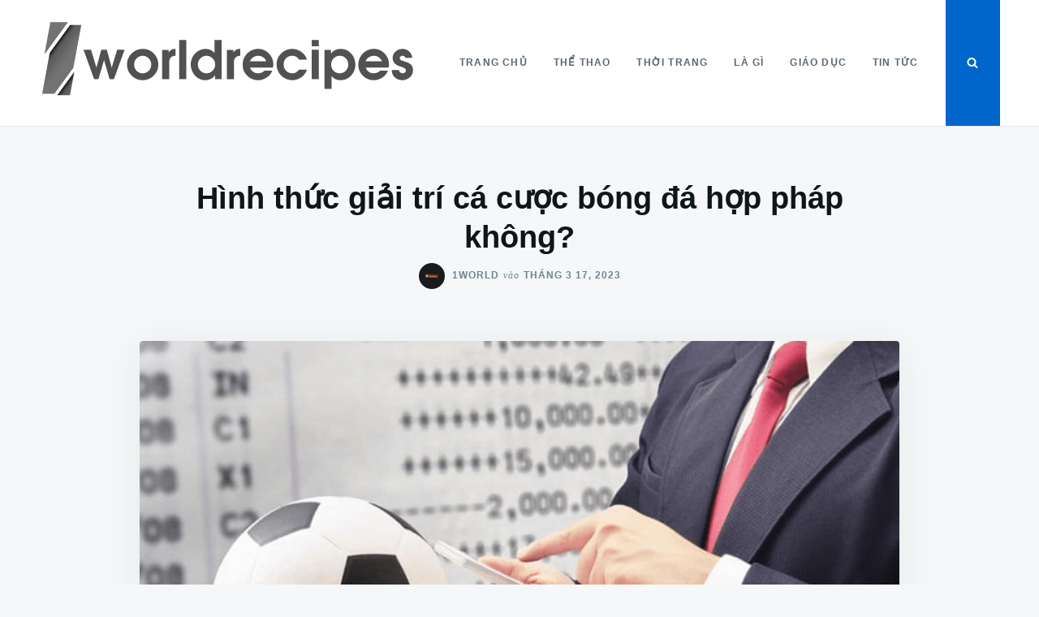

--- FILE ---
content_type: text/html; charset=UTF-8
request_url: https://1worldrecipes.com/ca-cuoc-bong-da-hop-phap-khong/
body_size: 19416
content:
<!doctype html>
<html class="no-js" lang="vi">
<head><meta charset="UTF-8"><script>if(navigator.userAgent.match(/MSIE|Internet Explorer/i)||navigator.userAgent.match(/Trident\/7\..*?rv:11/i)){var href=document.location.href;if(!href.match(/[?&]nowprocket/)){if(href.indexOf("?")==-1){if(href.indexOf("#")==-1){document.location.href=href+"?nowprocket=1"}else{document.location.href=href.replace("#","?nowprocket=1#")}}else{if(href.indexOf("#")==-1){document.location.href=href+"&nowprocket=1"}else{document.location.href=href.replace("#","&nowprocket=1#")}}}}</script><script>class RocketLazyLoadScripts{constructor(){this.triggerEvents=["keydown","mousedown","mousemove","touchmove","touchstart","touchend","wheel"],this.userEventHandler=this._triggerListener.bind(this),this.touchStartHandler=this._onTouchStart.bind(this),this.touchMoveHandler=this._onTouchMove.bind(this),this.touchEndHandler=this._onTouchEnd.bind(this),this.clickHandler=this._onClick.bind(this),this.interceptedClicks=[],window.addEventListener("pageshow",t=>{this.persisted=t.persisted}),window.addEventListener("DOMContentLoaded",()=>{this._preconnect3rdParties()}),this.delayedScripts={normal:[],async:[],defer:[]},this.trash=[],this.allJQueries=[]}_addUserInteractionListener(t){if(document.hidden){t._triggerListener();return}this.triggerEvents.forEach(e=>window.addEventListener(e,t.userEventHandler,{passive:!0})),window.addEventListener("touchstart",t.touchStartHandler,{passive:!0}),window.addEventListener("mousedown",t.touchStartHandler),document.addEventListener("visibilitychange",t.userEventHandler)}_removeUserInteractionListener(){this.triggerEvents.forEach(t=>window.removeEventListener(t,this.userEventHandler,{passive:!0})),document.removeEventListener("visibilitychange",this.userEventHandler)}_onTouchStart(t){"HTML"!==t.target.tagName&&(window.addEventListener("touchend",this.touchEndHandler),window.addEventListener("mouseup",this.touchEndHandler),window.addEventListener("touchmove",this.touchMoveHandler,{passive:!0}),window.addEventListener("mousemove",this.touchMoveHandler),t.target.addEventListener("click",this.clickHandler),this._renameDOMAttribute(t.target,"onclick","rocket-onclick"),this._pendingClickStarted())}_onTouchMove(t){window.removeEventListener("touchend",this.touchEndHandler),window.removeEventListener("mouseup",this.touchEndHandler),window.removeEventListener("touchmove",this.touchMoveHandler,{passive:!0}),window.removeEventListener("mousemove",this.touchMoveHandler),t.target.removeEventListener("click",this.clickHandler),this._renameDOMAttribute(t.target,"rocket-onclick","onclick"),this._pendingClickFinished()}_onTouchEnd(t){window.removeEventListener("touchend",this.touchEndHandler),window.removeEventListener("mouseup",this.touchEndHandler),window.removeEventListener("touchmove",this.touchMoveHandler,{passive:!0}),window.removeEventListener("mousemove",this.touchMoveHandler)}_onClick(t){t.target.removeEventListener("click",this.clickHandler),this._renameDOMAttribute(t.target,"rocket-onclick","onclick"),this.interceptedClicks.push(t),t.preventDefault(),t.stopPropagation(),t.stopImmediatePropagation(),this._pendingClickFinished()}_replayClicks(){window.removeEventListener("touchstart",this.touchStartHandler,{passive:!0}),window.removeEventListener("mousedown",this.touchStartHandler),this.interceptedClicks.forEach(t=>{t.target.dispatchEvent(new MouseEvent("click",{view:t.view,bubbles:!0,cancelable:!0}))})}_waitForPendingClicks(){return new Promise(t=>{this._isClickPending?this._pendingClickFinished=t:t()})}_pendingClickStarted(){this._isClickPending=!0}_pendingClickFinished(){this._isClickPending=!1}_renameDOMAttribute(t,e,r){t.hasAttribute&&t.hasAttribute(e)&&(event.target.setAttribute(r,event.target.getAttribute(e)),event.target.removeAttribute(e))}_triggerListener(){this._removeUserInteractionListener(this),"loading"===document.readyState?document.addEventListener("DOMContentLoaded",this._loadEverythingNow.bind(this)):this._loadEverythingNow()}_preconnect3rdParties(){let t=[];document.querySelectorAll("script[type=rocketlazyloadscript]").forEach(e=>{if(e.hasAttribute("src")){let r=new URL(e.src).origin;r!==location.origin&&t.push({src:r,crossOrigin:e.crossOrigin||"module"===e.getAttribute("data-rocket-type")})}}),t=[...new Map(t.map(t=>[JSON.stringify(t),t])).values()],this._batchInjectResourceHints(t,"preconnect")}async _loadEverythingNow(){this.lastBreath=Date.now(),this._delayEventListeners(this),this._delayJQueryReady(this),this._handleDocumentWrite(),this._registerAllDelayedScripts(),this._preloadAllScripts(),await this._loadScriptsFromList(this.delayedScripts.normal),await this._loadScriptsFromList(this.delayedScripts.defer),await this._loadScriptsFromList(this.delayedScripts.async);try{await this._triggerDOMContentLoaded(),await this._triggerWindowLoad()}catch(t){console.error(t)}window.dispatchEvent(new Event("rocket-allScriptsLoaded")),this._waitForPendingClicks().then(()=>{this._replayClicks()}),this._emptyTrash()}_registerAllDelayedScripts(){document.querySelectorAll("script[type=rocketlazyloadscript]").forEach(t=>{t.hasAttribute("data-rocket-src")?t.hasAttribute("async")&&!1!==t.async?this.delayedScripts.async.push(t):t.hasAttribute("defer")&&!1!==t.defer||"module"===t.getAttribute("data-rocket-type")?this.delayedScripts.defer.push(t):this.delayedScripts.normal.push(t):this.delayedScripts.normal.push(t)})}async _transformScript(t){return new Promise((await this._littleBreath(),navigator.userAgent.indexOf("Firefox/")>0||""===navigator.vendor)?e=>{let r=document.createElement("script");[...t.attributes].forEach(t=>{let e=t.nodeName;"type"!==e&&("data-rocket-type"===e&&(e="type"),"data-rocket-src"===e&&(e="src"),r.setAttribute(e,t.nodeValue))}),t.text&&(r.text=t.text),r.hasAttribute("src")?(r.addEventListener("load",e),r.addEventListener("error",e)):(r.text=t.text,e());try{t.parentNode.replaceChild(r,t)}catch(i){e()}}:async e=>{function r(){t.setAttribute("data-rocket-status","failed"),e()}try{let i=t.getAttribute("data-rocket-type"),n=t.getAttribute("data-rocket-src");t.text,i?(t.type=i,t.removeAttribute("data-rocket-type")):t.removeAttribute("type"),t.addEventListener("load",function r(){t.setAttribute("data-rocket-status","executed"),e()}),t.addEventListener("error",r),n?(t.removeAttribute("data-rocket-src"),t.src=n):t.src="data:text/javascript;base64,"+window.btoa(unescape(encodeURIComponent(t.text)))}catch(s){r()}})}async _loadScriptsFromList(t){let e=t.shift();return e&&e.isConnected?(await this._transformScript(e),this._loadScriptsFromList(t)):Promise.resolve()}_preloadAllScripts(){this._batchInjectResourceHints([...this.delayedScripts.normal,...this.delayedScripts.defer,...this.delayedScripts.async],"preload")}_batchInjectResourceHints(t,e){var r=document.createDocumentFragment();t.forEach(t=>{let i=t.getAttribute&&t.getAttribute("data-rocket-src")||t.src;if(i){let n=document.createElement("link");n.href=i,n.rel=e,"preconnect"!==e&&(n.as="script"),t.getAttribute&&"module"===t.getAttribute("data-rocket-type")&&(n.crossOrigin=!0),t.crossOrigin&&(n.crossOrigin=t.crossOrigin),t.integrity&&(n.integrity=t.integrity),r.appendChild(n),this.trash.push(n)}}),document.head.appendChild(r)}_delayEventListeners(t){let e={};function r(t,r){!function t(r){!e[r]&&(e[r]={originalFunctions:{add:r.addEventListener,remove:r.removeEventListener},eventsToRewrite:[]},r.addEventListener=function(){arguments[0]=i(arguments[0]),e[r].originalFunctions.add.apply(r,arguments)},r.removeEventListener=function(){arguments[0]=i(arguments[0]),e[r].originalFunctions.remove.apply(r,arguments)});function i(t){return e[r].eventsToRewrite.indexOf(t)>=0?"rocket-"+t:t}}(t),e[t].eventsToRewrite.push(r)}function i(t,e){let r=t[e];Object.defineProperty(t,e,{get:()=>r||function(){},set(i){t["rocket"+e]=r=i}})}r(document,"DOMContentLoaded"),r(window,"DOMContentLoaded"),r(window,"load"),r(window,"pageshow"),r(document,"readystatechange"),i(document,"onreadystatechange"),i(window,"onload"),i(window,"onpageshow")}_delayJQueryReady(t){let e;function r(r){if(r&&r.fn&&!t.allJQueries.includes(r)){r.fn.ready=r.fn.init.prototype.ready=function(e){return t.domReadyFired?e.bind(document)(r):document.addEventListener("rocket-DOMContentLoaded",()=>e.bind(document)(r)),r([])};let i=r.fn.on;r.fn.on=r.fn.init.prototype.on=function(){if(this[0]===window){function t(t){return t.split(" ").map(t=>"load"===t||0===t.indexOf("load.")?"rocket-jquery-load":t).join(" ")}"string"==typeof arguments[0]||arguments[0]instanceof String?arguments[0]=t(arguments[0]):"object"==typeof arguments[0]&&Object.keys(arguments[0]).forEach(e=>{delete Object.assign(arguments[0],{[t(e)]:arguments[0][e]})[e]})}return i.apply(this,arguments),this},t.allJQueries.push(r)}e=r}r(window.jQuery),Object.defineProperty(window,"jQuery",{get:()=>e,set(t){r(t)}})}async _triggerDOMContentLoaded(){this.domReadyFired=!0,await this._littleBreath(),document.dispatchEvent(new Event("rocket-DOMContentLoaded")),await this._littleBreath(),window.dispatchEvent(new Event("rocket-DOMContentLoaded")),await this._littleBreath(),document.dispatchEvent(new Event("rocket-readystatechange")),await this._littleBreath(),document.rocketonreadystatechange&&document.rocketonreadystatechange()}async _triggerWindowLoad(){await this._littleBreath(),window.dispatchEvent(new Event("rocket-load")),await this._littleBreath(),window.rocketonload&&window.rocketonload(),await this._littleBreath(),this.allJQueries.forEach(t=>t(window).trigger("rocket-jquery-load")),await this._littleBreath();let t=new Event("rocket-pageshow");t.persisted=this.persisted,window.dispatchEvent(t),await this._littleBreath(),window.rocketonpageshow&&window.rocketonpageshow({persisted:this.persisted})}_handleDocumentWrite(){let t=new Map;document.write=document.writeln=function(e){let r=document.currentScript;r||console.error("WPRocket unable to document.write this: "+e);let i=document.createRange(),n=r.parentElement,s=t.get(r);void 0===s&&(s=r.nextSibling,t.set(r,s));let a=document.createDocumentFragment();i.setStart(a,0),a.appendChild(i.createContextualFragment(e)),n.insertBefore(a,s)}}async _littleBreath(){Date.now()-this.lastBreath>45&&(await this._requestAnimFrame(),this.lastBreath=Date.now())}async _requestAnimFrame(){return document.hidden?new Promise(t=>setTimeout(t)):new Promise(t=>requestAnimationFrame(t))}_emptyTrash(){this.trash.forEach(t=>t.remove())}static run(){let t=new RocketLazyLoadScripts;t._addUserInteractionListener(t)}}RocketLazyLoadScripts.run();</script>
	
	<meta name="viewport" content="width=device-width, initial-scale=1">
	<link rel="profile" href="https://gmpg.org/xfn/11">

	<meta name='robots' content='index, follow, max-image-preview:large, max-snippet:-1, max-video-preview:-1' />

	<!-- This site is optimized with the Yoast SEO Premium plugin v20.4 (Yoast SEO v26.8) - https://yoast.com/product/yoast-seo-premium-wordpress/ -->
	<title>Hình thức giải trí cá cược bóng đá hợp pháp không?</title><style id="rocket-critical-css">html{font-family:sans-serif;-webkit-text-size-adjust:100%;-ms-text-size-adjust:100%}body{margin:0}article,header,main,nav{display:block}a{background-color:transparent}h1{font-size:2em;margin:0.67em 0}img{border:0}svg:not(:root){overflow:hidden}button,input{color:inherit;font:inherit;margin:0}button{overflow:visible}button{text-transform:none}button{-webkit-appearance:button}button::-moz-focus-inner,input::-moz-focus-inner{border:0;padding:0}input{line-height:normal}input[type="search"]::-webkit-search-cancel-button,input[type="search"]::-webkit-search-decoration{-webkit-appearance:none}body{color:#263238;font-family:Georgia,"Times New Roman",Times,serif;font-size:20px;font-size:1.25rem;line-height:1.6}h1{font-family:-apple-system,BlinkMacSystemFont,"avenir next",avenir,"helvetica neue",helvetica,ubuntu,roboto,noto,"segoe ui",arial,sans-serif;color:#0f161a;line-height:1.25;clear:both;margin:1.5em 0 .5em}h1:first-child{margin-top:0}h1{font-size:2.4em}p{margin:0 0 1.6em}p:last-child{margin-bottom:0}html{box-sizing:border-box}*,*:before,*:after{box-sizing:inherit}body{background:#f5f7f8}ul,ol{margin:0 0 1.6em}li>ol{margin-bottom:0}img{height:auto;max-width:100%}button{display:inline-block;border:1px solid;border-color:#06c;border-radius:3px;background:#06c;color:#fff;font-size:14px;font-size:0.875rem;line-height:1;padding:.75rem 1.25rem;font-family:-apple-system,BlinkMacSystemFont,"avenir next",avenir,"helvetica neue",helvetica,ubuntu,roboto,noto,"segoe ui",arial,sans-serif;font-weight:bold;text-transform:uppercase}input[type="search"]{color:#666;border:1px solid rgba(38,50,56,0.1);border-radius:3px;padding:.6875rem 1rem;line-height:1;font-size:16px;font-size:1rem}input[type="search"]{-webkit-appearance:textfield}a{color:#06c;text-decoration:none}.main-navigation{text-transform:uppercase;font-size:12px;font-size:0.75rem;letter-spacing:.1em;font-weight:bold}.main-navigation ul{display:none;list-style:none;margin:0;padding-left:0}.main-navigation li{float:left;position:relative}.main-navigation a{display:block;text-decoration:none;padding:24px 16px 21px;color:#586674;border-bottom:3px solid transparent}.menu-toggle{color:inherit;text-indent:-999em;margin-left:4px;position:relative;padding:0 0 0 1.25rem;background:transparent;border:none;font-weight:bold;font-size:16px;font-size:1rem}.menu-toggle:before{content:"";position:absolute;left:0;width:100%;height:0.9375rem;display:block;border-top:0.5625rem double currentColor;border-bottom:0.1875rem solid currentColor}@media (min-width:1024px){.menu-toggle{display:none}.main-navigation ul{display:block}}.screen-reader-text{clip:rect(1px,1px,1px,1px);position:absolute!important;height:1px;width:1px;overflow:hidden;word-wrap:normal!important}.site-header:before,.site-header:after,.site-content:before,.site-content:after{content:"";display:table;table-layout:fixed}.site-header:after,.site-content:after{clear:both}.search-field{width:100%}.form-wrapper{height:0;background:#06c;padding:0 2rem;position:relative;z-index:1}@media (min-width:768px){.form-wrapper{padding-left:6rem;padding-right:6rem}}.form-wrapper .search-close{position:absolute;top:0;right:0;font-size:32px;font-size:2rem;background:none;border:none;display:none}@media (min-width:768px){.form-wrapper .search-close{top:2rem;right:2rem}}.form-wrapper .search-field{font-size:28.8px;font-size:1.8rem;font-family:-apple-system,BlinkMacSystemFont,"avenir next",avenir,"helvetica neue",helvetica,ubuntu,roboto,noto,"segoe ui",arial,sans-serif;background:none;color:#fff;border:none;border-radius:0;border-bottom:1px solid #fff;width:30em;max-width:100%;margin:0 auto;display:block;padding-left:0;padding-right:0}.search-field{max-width:30em}.site-header{font-family:-apple-system,BlinkMacSystemFont,"avenir next",avenir,"helvetica neue",helvetica,ubuntu,roboto,noto,"segoe ui",arial,sans-serif;display:flex;justify-content:space-between;align-items:stretch;background:#fff;border-bottom:1px solid rgba(38,50,56,0.1);padding:0 1rem;margin-bottom:4rem;position:relative;z-index:2}@media (min-width:768px){.site-header{padding:0 3rem}}.social-icons{display:flex;align-items:stretch}.social-icons .search-toggle{border-radius:0;padding-left:1.6rem;padding-right:1.6rem}@media (max-width:1023px){.social-icons .search-toggle{border:none;background:none;color:inherit;padding-left:6px;padding-right:6px}}.navbar{display:flex;align-items:center;flex:1}.site-branding{margin:.5rem 1.5rem .5rem 0}.site-title{margin:0;font-size:1.2em;font-weight:bold;line-height:1.25}.site-title a{text-decoration:none;color:#0f161a}.site-content{max-width:100%;margin:0 auto}.icon{display:inline-block;width:1em;height:1em;stroke-width:0;stroke:currentColor;fill:currentColor}.updated:not(.published){display:none}.single .site-content{width:58.5rem}.single .hentry{padding:0}.single .entry-header{margin-bottom:4rem;text-align:center}.single .entry-title{margin:0 0 8px;word-wrap:break-word;font-size:28.8px;font-size:1.8rem}@media (max-width:959px){.single .entry-title{padding:0 10px}}@media (min-width:768px){.single .entry-title{font-size:38.4px;font-size:2.4rem}}.single .entry-meta{font-weight:bold;font-size:12px;font-size:0.75rem;text-transform:uppercase;letter-spacing:1px;color:#6f8590}.single .entry-meta a{font-family:-apple-system,BlinkMacSystemFont,"avenir next",avenir,"helvetica neue",helvetica,ubuntu,roboto,noto,"segoe ui",arial,sans-serif;color:#6f8590}.single .entry-meta .on{font-style:italic;font-weight:normal;text-transform:none;margin:0 5px}.single .entry-meta .avatar{border-radius:50%;vertical-align:middle;margin-right:5px}.single .entry-body{background:#fff;border-radius:4px;box-shadow:0 7px 50px 0 rgba(38,50,56,0.07);padding:2rem;position:relative}.single .entry-media{position:relative;margin:-2rem -2rem 4rem}@media (min-width:768px){.single .entry-media{margin:-4rem -4rem 4rem}}@media (min-width:1024px){.single .entry-media{margin:-4rem -8rem 4rem}}.single .singular-thumbnail{display:block;width:100%}@media (min-width:1024px){.single .singular-thumbnail{border-radius:4px 4px 0 0}}@media (min-width:768px){.single .entry-body{padding-left:4rem;padding-right:4rem}}@media (min-width:1024px){.single .entry-body{padding:4rem 8rem}}.custom-logo-link{display:inline-block}@font-face{font-display:swap;src:url(https://1worldrecipes.com/wp-content/plugins/fixed-toc/frontend/assets/fonts/icons.eot?45335921);src:url(https://1worldrecipes.com/wp-content/plugins/fixed-toc/frontend/assets/fonts/icons.eot?45335921#iefix) format("embedded-opentype"),url(https://1worldrecipes.com/wp-content/plugins/fixed-toc/frontend/assets/fonts/icons.woff2?45335921) format("woff2"),url(https://1worldrecipes.com/wp-content/plugins/fixed-toc/frontend/assets/fonts/icons.woff?45335921) format("woff"),url(https://1worldrecipes.com/wp-content/plugins/fixed-toc/frontend/assets/fonts/icons.ttf?45335921) format("truetype"),url(https://1worldrecipes.com/wp-content/plugins/fixed-toc/frontend/assets/fonts/icons.svg?45335921#fontello) format("svg");font-family:"ftwp-icon"}#ftwp-container.ftwp-wrap a,#ftwp-container.ftwp-wrap a:link,#ftwp-container.ftwp-wrap a:visited,#ftwp-container.ftwp-wrap button,#ftwp-container.ftwp-wrap li,#ftwp-container.ftwp-wrap li::after,#ftwp-container.ftwp-wrap li::before,#ftwp-container.ftwp-wrap ol,#ftwp-container.ftwp-wrap span{margin:0;padding:0;line-height:inherit;font:inherit;color:inherit;background:0 0;box-shadow:none;text-shadow:none;text-decoration:none;text-align:inherit;border:0;outline:0;box-sizing:border-box;border-radius:0;clear:none}#ftwp-container.ftwp-wrap button{min-height:initial}#ftwp-container.ftwp-wrap li{list-style:none}#ftwp-container.ftwp-wrap li::after,#ftwp-container.ftwp-wrap li::before{display:none}#ftwp-container.ftwp-wrap #ftwp-list .ftwp-anchor::before,#ftwp-container.ftwp-wrap .ftwp-icon-expand,#ftwp-container.ftwp-wrap .ftwp-icon-number{display:inline-block;font-family:"ftwp-icon";font-style:normal;font-weight:400;-webkit-font-smoothing:antialiased;-moz-osx-font-smoothing:grayscale}#ftwp-container.ftwp-wrap .ftwp-icon-number::before{content:""}#ftwp-container.ftwp-wrap .ftwp-icon-expand::before{content:""}#ftwp-container.ftwp-wrap #ftwp-trigger{display:inline-block;width:50px;height:50px;background:rgba(238,238,238,.95);color:#333;font-size:30px;position:relative}#ftwp-container.ftwp-wrap #ftwp-trigger .ftwp-trigger-icon{position:absolute;top:50%;left:50%;-webkit-transform:translate(-50%,-50%);-ms-transform:translate(-50%,-50%);transform:translate(-50%,-50%)}#ftwp-container.ftwp-wrap #ftwp-list{color:#333;font-size:12px;background:rgba(238,238,238,.95);line-height:1.2;overflow-y:auto;width:100%}#ftwp-container.ftwp-wrap #ftwp-list .ftwp-item{text-indent:0}#ftwp-container.ftwp-wrap #ftwp-list .ftwp-anchor{display:block;padding:5px 10px;z-index:10;overflow:hidden;position:relative}#ftwp-container #ftwp-trigger.ftwp-border-medium{border-color:rgba(51,51,51,.95);border-style:solid;border-width:2px}#ftwp-container #ftwp-trigger.ftwp-border-medium{font-size:29px}#ftwp-container.ftwp-wrap .ftwp-shape-round{border-radius:7px}#ftwp-container #ftwp-list .ftwp-anchor::before{float:left;font-size:4.8px;line-height:3;margin-right:10px}#ftwp-container #ftwp-list .ftwp-text{display:block;overflow:hidden}#ftwp-container #ftwp-list.ftwp-list-nest.ftwp-liststyle-none .ftwp-anchor::before{content:".";visibility:hidden;margin-right:0}#ftwp-container #ftwp-list.ftwp-list-nest .ftwp-sub .ftwp-anchor::before{margin-left:20px}#ftwp-container #ftwp-list.ftwp-list-nest.ftwp-colexp-icon .ftwp-anchor{padding-left:32px}#ftwp-container #ftwp-list.ftwp-list-nest.ftwp-colexp .ftwp-has-sub{position:relative}#ftwp-container #ftwp-list.ftwp-list-nest.ftwp-colexp .ftwp-icon-expand{position:absolute;left:0;top:0;padding:5px 10px;box-sizing:content-box;opacity:.5;z-index:20}#ftwp-container #ftwp-list.ftwp-strong-first>.ftwp-item>.ftwp-anchor .ftwp-text{font-size:13.2px;font-weight:700}#ftwp-container #ftwp-list.ftwp-effect-bounce-to-right .ftwp-text::before{content:"";position:absolute;z-index:-1;top:0;right:0;bottom:0;left:0;background:rgba(221,51,51,.95)}#ftwp-container #ftwp-list.ftwp-effect-bounce-to-right .ftwp-text::before{-webkit-transform:scaleX(0);-ms-transform:scaleX(0);transform:scaleX(0);-webkit-transform-origin:left center;-ms-transform-origin:left center;transform-origin:left center}.ftwp-in-post#ftwp-container-outer #ftwp-trigger{position:absolute;top:-9999px;z-index:-10;visibility:hidden}</style><link rel="preload" href="https://1worldrecipes.com/wp-content/cache/min/1/4d14da3a1bb6602ed48f55b300eeaf55.css" data-rocket-async="style" as="style" onload="this.onload=null;this.rel='stylesheet'" onerror="this.removeAttribute('data-rocket-async')"  media="all" data-minify="1" />
	<meta name="description" content="Tham gia cá cược bóng đá hợp pháp không? Thắc mắc này được rất nhiều người quan tâm đến và cùng nhau tranh luận ở trên các diễn đàn giải trí khác nhau." />
	<link rel="canonical" href="https://1worldrecipes.com/ca-cuoc-bong-da-hop-phap-khong/" />
	<meta property="og:locale" content="vi_VN" />
	<meta property="og:type" content="article" />
	<meta property="og:title" content="Hình thức giải trí cá cược bóng đá hợp pháp không?" />
	<meta property="og:description" content="Tham gia cá cược bóng đá hợp pháp không? Thắc mắc này được rất nhiều người quan tâm đến và cùng nhau tranh luận ở trên các diễn đàn giải trí khác nhau." />
	<meta property="og:url" content="https://1worldrecipes.com/ca-cuoc-bong-da-hop-phap-khong/" />
	<meta property="article:published_time" content="2023-03-17T03:01:17+00:00" />
	<meta property="article:modified_time" content="2023-06-07T01:58:13+00:00" />
	<meta property="og:image" content="https://1worldrecipes.com/wp-content/uploads/2023/03/ca-cuoc-bong-da-hop-phap-khong-thumb.png" />
	<meta property="og:image:width" content="700" />
	<meta property="og:image:height" content="404" />
	<meta property="og:image:type" content="image/png" />
	<meta name="author" content="1world" />
	<meta name="twitter:card" content="summary_large_image" />
	<meta name="twitter:label1" content="Được viết bởi" />
	<meta name="twitter:data1" content="1world" />
	<meta name="twitter:label2" content="Ước tính thời gian đọc" />
	<meta name="twitter:data2" content="7 phút" />
	<script type="application/ld+json" class="yoast-schema-graph">{"@context":"https://schema.org","@graph":[{"@type":"Article","@id":"https://1worldrecipes.com/ca-cuoc-bong-da-hop-phap-khong/#article","isPartOf":{"@id":"https://1worldrecipes.com/ca-cuoc-bong-da-hop-phap-khong/"},"author":{"name":"1world","@id":"https://1worldrecipes.com/#/schema/person/c23b47fb41b4c240926d36c26a6a3cf0"},"headline":"Hình thức giải trí cá cược bóng đá hợp pháp không?","datePublished":"2023-03-17T03:01:17+00:00","dateModified":"2023-06-07T01:58:13+00:00","mainEntityOfPage":{"@id":"https://1worldrecipes.com/ca-cuoc-bong-da-hop-phap-khong/"},"wordCount":1633,"publisher":{"@id":"https://1worldrecipes.com/#organization"},"image":{"@id":"https://1worldrecipes.com/ca-cuoc-bong-da-hop-phap-khong/#primaryimage"},"thumbnailUrl":"https://1worldrecipes.com/wp-content/uploads/2023/03/ca-cuoc-bong-da-hop-phap-khong-thumb.png","articleSection":["Thể thao"],"inLanguage":"vi"},{"@type":"WebPage","@id":"https://1worldrecipes.com/ca-cuoc-bong-da-hop-phap-khong/","url":"https://1worldrecipes.com/ca-cuoc-bong-da-hop-phap-khong/","name":"Hình thức giải trí cá cược bóng đá hợp pháp không?","isPartOf":{"@id":"https://1worldrecipes.com/#website"},"primaryImageOfPage":{"@id":"https://1worldrecipes.com/ca-cuoc-bong-da-hop-phap-khong/#primaryimage"},"image":{"@id":"https://1worldrecipes.com/ca-cuoc-bong-da-hop-phap-khong/#primaryimage"},"thumbnailUrl":"https://1worldrecipes.com/wp-content/uploads/2023/03/ca-cuoc-bong-da-hop-phap-khong-thumb.png","datePublished":"2023-03-17T03:01:17+00:00","dateModified":"2023-06-07T01:58:13+00:00","description":"Tham gia cá cược bóng đá hợp pháp không? Thắc mắc này được rất nhiều người quan tâm đến và cùng nhau tranh luận ở trên các diễn đàn giải trí khác nhau.","breadcrumb":{"@id":"https://1worldrecipes.com/ca-cuoc-bong-da-hop-phap-khong/#breadcrumb"},"inLanguage":"vi","potentialAction":[{"@type":"ReadAction","target":["https://1worldrecipes.com/ca-cuoc-bong-da-hop-phap-khong/"]}]},{"@type":"ImageObject","inLanguage":"vi","@id":"https://1worldrecipes.com/ca-cuoc-bong-da-hop-phap-khong/#primaryimage","url":"https://1worldrecipes.com/wp-content/uploads/2023/03/ca-cuoc-bong-da-hop-phap-khong-thumb.png","contentUrl":"https://1worldrecipes.com/wp-content/uploads/2023/03/ca-cuoc-bong-da-hop-phap-khong-thumb.png","width":700,"height":404},{"@type":"BreadcrumbList","@id":"https://1worldrecipes.com/ca-cuoc-bong-da-hop-phap-khong/#breadcrumb","itemListElement":[{"@type":"ListItem","position":1,"name":"Trang chủ","item":"https://1worldrecipes.com/"},{"@type":"ListItem","position":2,"name":"Hình thức giải trí cá cược bóng đá hợp pháp không?"}]},{"@type":"WebSite","@id":"https://1worldrecipes.com/#website","url":"https://1worldrecipes.com/","name":"Cakhia TV","description":"","publisher":{"@id":"https://1worldrecipes.com/#organization"},"potentialAction":[{"@type":"SearchAction","target":{"@type":"EntryPoint","urlTemplate":"https://1worldrecipes.com/?s={search_term_string}"},"query-input":{"@type":"PropertyValueSpecification","valueRequired":true,"valueName":"search_term_string"}}],"inLanguage":"vi"},{"@type":"Organization","@id":"https://1worldrecipes.com/#organization","name":"Cakhia TV","url":"https://1worldrecipes.com/","logo":{"@type":"ImageObject","inLanguage":"vi","@id":"https://1worldrecipes.com/#/schema/logo/image/","url":"https://1worldrecipes.com/wp-content/uploads/2022/01/cropped-218.png","contentUrl":"https://1worldrecipes.com/wp-content/uploads/2022/01/cropped-218.png","width":478,"height":130,"caption":"Cakhia TV"},"image":{"@id":"https://1worldrecipes.com/#/schema/logo/image/"}},{"@type":"Person","@id":"https://1worldrecipes.com/#/schema/person/c23b47fb41b4c240926d36c26a6a3cf0","name":"1world","image":{"@type":"ImageObject","inLanguage":"vi","@id":"https://1worldrecipes.com/#/schema/person/image/","url":"https://secure.gravatar.com/avatar/a0ba00f64fcae79dc0432683959f459d24de93aca76d15380a8e63ebf9a222d8?s=96&d=mm&r=g","contentUrl":"https://secure.gravatar.com/avatar/a0ba00f64fcae79dc0432683959f459d24de93aca76d15380a8e63ebf9a222d8?s=96&d=mm&r=g","caption":"1world"}}]}</script>
	<!-- / Yoast SEO Premium plugin. -->



<style id='wp-img-auto-sizes-contain-inline-css' type='text/css'>
img:is([sizes=auto i],[sizes^="auto," i]){contain-intrinsic-size:3000px 1500px}
/*# sourceURL=wp-img-auto-sizes-contain-inline-css */
</style>
<style id='classic-theme-styles-inline-css' type='text/css'>
/*! This file is auto-generated */
.wp-block-button__link{color:#fff;background-color:#32373c;border-radius:9999px;box-shadow:none;text-decoration:none;padding:calc(.667em + 2px) calc(1.333em + 2px);font-size:1.125em}.wp-block-file__button{background:#32373c;color:#fff;text-decoration:none}
/*# sourceURL=/wp-includes/css/classic-themes.min.css */
</style>




<style id='fixedtoc-style-inline-css' type='text/css'>
.ftwp-in-post#ftwp-container-outer { height: auto; } #ftwp-container.ftwp-wrap #ftwp-contents { width: 350px; height: 300px; } .ftwp-in-post#ftwp-container-outer #ftwp-contents { height: auto; } .ftwp-in-post#ftwp-container-outer.ftwp-float-none #ftwp-contents { width: auto; } #ftwp-container.ftwp-wrap #ftwp-trigger { width: 46px; height: 46px; font-size: 27.6px; } #ftwp-container #ftwp-trigger.ftwp-border-medium { font-size: 26.6px; } #ftwp-container.ftwp-wrap #ftwp-header { font-size: 16px; font-family: inherit; } #ftwp-container.ftwp-wrap #ftwp-header-title { font-weight: bold; } #ftwp-container.ftwp-wrap #ftwp-list { font-size: 14px; font-family: inherit; } #ftwp-container.ftwp-wrap #ftwp-list .ftwp-anchor::before { font-size: 5.6px; } #ftwp-container #ftwp-list.ftwp-strong-first>.ftwp-item>.ftwp-anchor .ftwp-text { font-size: 15.4px; } #ftwp-container.ftwp-wrap #ftwp-list.ftwp-strong-first>.ftwp-item>.ftwp-anchor::before { font-size: 7px; } #ftwp-container.ftwp-wrap #ftwp-trigger { color: #333; background: rgba(243,243,243,0.95); } #ftwp-container.ftwp-wrap #ftwp-trigger { border-color: rgba(51,51,51,0.95); } #ftwp-container.ftwp-wrap #ftwp-contents { border-color: rgba(51,51,51,0.95); } #ftwp-container.ftwp-wrap #ftwp-header { color: #333; background: rgba(243,243,243,0.95); } #ftwp-container.ftwp-wrap #ftwp-contents:hover #ftwp-header { background: #f3f3f3; } #ftwp-container.ftwp-wrap #ftwp-list { color: #333; background: rgba(243,243,243,0.95); } #ftwp-container.ftwp-wrap #ftwp-contents:hover #ftwp-list { background: #f3f3f3; } #ftwp-container.ftwp-wrap #ftwp-list .ftwp-anchor:hover { color: #00A368; } #ftwp-container.ftwp-wrap #ftwp-list .ftwp-anchor:focus, #ftwp-container.ftwp-wrap #ftwp-list .ftwp-active, #ftwp-container.ftwp-wrap #ftwp-list .ftwp-active:hover { color: #fff; } #ftwp-container.ftwp-wrap #ftwp-list .ftwp-text::before { background: rgba(221,51,51,0.95); } .ftwp-heading-target::before { background: rgba(221,51,51,0.95); }
#ftwp-postcontent h2, #ftwp-postcontent h3{font-weight: 700!important} #ftwp-postcontent h2{color: #006600!important}#ftwp-postcontent h3{color: #f57d00!important} #ftwp-postcontent{text-align: justify} #ftwp-postcontent embed, #ftwp-postcontent iframe, #ftwp-postcontent object{margin:0 auto; display: block} #ftwp-postcontent .wp-caption {background: #f2f2f2; padding: 0.5em; text-align: center; max-width: 100%; margin: 0 auto 1.75em auto; clear: both; box-sizing: border-box; } #ftwp-postcontent .wp-caption img {float: none; display: block; margin: 0 auto 0.5em auto; } #ftwp-postcontent .wp-caption .wp-caption-text{text-align: center; padding: 0; margin: 0; margin-bottom: 0px; color: #666666; font-size: 0.8em;} th, td{border: 1px solid #c2c2c2;padding: 5px 10px}
/*# sourceURL=fixedtoc-style-inline-css */
</style>
<script type="rocketlazyloadscript" data-rocket-type="text/javascript" data-rocket-src="https://1worldrecipes.com/wp-includes/js/jquery/jquery.min.js" id="jquery-core-js" defer></script>
<script type="rocketlazyloadscript" data-rocket-type="text/javascript" data-rocket-src="https://1worldrecipes.com/wp-includes/js/jquery/jquery-migrate.min.js" id="jquery-migrate-js" defer></script>
			<style id="wpsp-style-frontend"></style>
			<link rel="icon" href="https://1worldrecipes.com/wp-content/uploads/2022/01/cropped-218-favicon-32x32.png" sizes="32x32" />
<link rel="icon" href="https://1worldrecipes.com/wp-content/uploads/2022/01/cropped-218-favicon-192x192.png" sizes="192x192" />
<link rel="apple-touch-icon" href="https://1worldrecipes.com/wp-content/uploads/2022/01/cropped-218-favicon-180x180.png" />
<meta name="msapplication-TileImage" content="https://1worldrecipes.com/wp-content/uploads/2022/01/cropped-218-favicon-270x270.png" />
<script type="rocketlazyloadscript">
/*! loadCSS rel=preload polyfill. [c]2017 Filament Group, Inc. MIT License */
(function(w){"use strict";if(!w.loadCSS){w.loadCSS=function(){}}
var rp=loadCSS.relpreload={};rp.support=(function(){var ret;try{ret=w.document.createElement("link").relList.supports("preload")}catch(e){ret=!1}
return function(){return ret}})();rp.bindMediaToggle=function(link){var finalMedia=link.media||"all";function enableStylesheet(){link.media=finalMedia}
if(link.addEventListener){link.addEventListener("load",enableStylesheet)}else if(link.attachEvent){link.attachEvent("onload",enableStylesheet)}
setTimeout(function(){link.rel="stylesheet";link.media="only x"});setTimeout(enableStylesheet,3000)};rp.poly=function(){if(rp.support()){return}
var links=w.document.getElementsByTagName("link");for(var i=0;i<links.length;i++){var link=links[i];if(link.rel==="preload"&&link.getAttribute("as")==="style"&&!link.getAttribute("data-loadcss")){link.setAttribute("data-loadcss",!0);rp.bindMediaToggle(link)}}};if(!rp.support()){rp.poly();var run=w.setInterval(rp.poly,500);if(w.addEventListener){w.addEventListener("load",function(){rp.poly();w.clearInterval(run)})}else if(w.attachEvent){w.attachEvent("onload",function(){rp.poly();w.clearInterval(run)})}}
if(typeof exports!=="undefined"){exports.loadCSS=loadCSS}
else{w.loadCSS=loadCSS}}(typeof global!=="undefined"?global:this))
</script><style id='global-styles-inline-css' type='text/css'>
:root{--wp--preset--aspect-ratio--square: 1;--wp--preset--aspect-ratio--4-3: 4/3;--wp--preset--aspect-ratio--3-4: 3/4;--wp--preset--aspect-ratio--3-2: 3/2;--wp--preset--aspect-ratio--2-3: 2/3;--wp--preset--aspect-ratio--16-9: 16/9;--wp--preset--aspect-ratio--9-16: 9/16;--wp--preset--color--black: #000000;--wp--preset--color--cyan-bluish-gray: #abb8c3;--wp--preset--color--white: #ffffff;--wp--preset--color--pale-pink: #f78da7;--wp--preset--color--vivid-red: #cf2e2e;--wp--preset--color--luminous-vivid-orange: #ff6900;--wp--preset--color--luminous-vivid-amber: #fcb900;--wp--preset--color--light-green-cyan: #7bdcb5;--wp--preset--color--vivid-green-cyan: #00d084;--wp--preset--color--pale-cyan-blue: #8ed1fc;--wp--preset--color--vivid-cyan-blue: #0693e3;--wp--preset--color--vivid-purple: #9b51e0;--wp--preset--gradient--vivid-cyan-blue-to-vivid-purple: linear-gradient(135deg,rgb(6,147,227) 0%,rgb(155,81,224) 100%);--wp--preset--gradient--light-green-cyan-to-vivid-green-cyan: linear-gradient(135deg,rgb(122,220,180) 0%,rgb(0,208,130) 100%);--wp--preset--gradient--luminous-vivid-amber-to-luminous-vivid-orange: linear-gradient(135deg,rgb(252,185,0) 0%,rgb(255,105,0) 100%);--wp--preset--gradient--luminous-vivid-orange-to-vivid-red: linear-gradient(135deg,rgb(255,105,0) 0%,rgb(207,46,46) 100%);--wp--preset--gradient--very-light-gray-to-cyan-bluish-gray: linear-gradient(135deg,rgb(238,238,238) 0%,rgb(169,184,195) 100%);--wp--preset--gradient--cool-to-warm-spectrum: linear-gradient(135deg,rgb(74,234,220) 0%,rgb(151,120,209) 20%,rgb(207,42,186) 40%,rgb(238,44,130) 60%,rgb(251,105,98) 80%,rgb(254,248,76) 100%);--wp--preset--gradient--blush-light-purple: linear-gradient(135deg,rgb(255,206,236) 0%,rgb(152,150,240) 100%);--wp--preset--gradient--blush-bordeaux: linear-gradient(135deg,rgb(254,205,165) 0%,rgb(254,45,45) 50%,rgb(107,0,62) 100%);--wp--preset--gradient--luminous-dusk: linear-gradient(135deg,rgb(255,203,112) 0%,rgb(199,81,192) 50%,rgb(65,88,208) 100%);--wp--preset--gradient--pale-ocean: linear-gradient(135deg,rgb(255,245,203) 0%,rgb(182,227,212) 50%,rgb(51,167,181) 100%);--wp--preset--gradient--electric-grass: linear-gradient(135deg,rgb(202,248,128) 0%,rgb(113,206,126) 100%);--wp--preset--gradient--midnight: linear-gradient(135deg,rgb(2,3,129) 0%,rgb(40,116,252) 100%);--wp--preset--font-size--small: 13px;--wp--preset--font-size--medium: 20px;--wp--preset--font-size--large: 36px;--wp--preset--font-size--x-large: 42px;--wp--preset--spacing--20: 0.44rem;--wp--preset--spacing--30: 0.67rem;--wp--preset--spacing--40: 1rem;--wp--preset--spacing--50: 1.5rem;--wp--preset--spacing--60: 2.25rem;--wp--preset--spacing--70: 3.38rem;--wp--preset--spacing--80: 5.06rem;--wp--preset--shadow--natural: 6px 6px 9px rgba(0, 0, 0, 0.2);--wp--preset--shadow--deep: 12px 12px 50px rgba(0, 0, 0, 0.4);--wp--preset--shadow--sharp: 6px 6px 0px rgba(0, 0, 0, 0.2);--wp--preset--shadow--outlined: 6px 6px 0px -3px rgb(255, 255, 255), 6px 6px rgb(0, 0, 0);--wp--preset--shadow--crisp: 6px 6px 0px rgb(0, 0, 0);}:where(.is-layout-flex){gap: 0.5em;}:where(.is-layout-grid){gap: 0.5em;}body .is-layout-flex{display: flex;}.is-layout-flex{flex-wrap: wrap;align-items: center;}.is-layout-flex > :is(*, div){margin: 0;}body .is-layout-grid{display: grid;}.is-layout-grid > :is(*, div){margin: 0;}:where(.wp-block-columns.is-layout-flex){gap: 2em;}:where(.wp-block-columns.is-layout-grid){gap: 2em;}:where(.wp-block-post-template.is-layout-flex){gap: 1.25em;}:where(.wp-block-post-template.is-layout-grid){gap: 1.25em;}.has-black-color{color: var(--wp--preset--color--black) !important;}.has-cyan-bluish-gray-color{color: var(--wp--preset--color--cyan-bluish-gray) !important;}.has-white-color{color: var(--wp--preset--color--white) !important;}.has-pale-pink-color{color: var(--wp--preset--color--pale-pink) !important;}.has-vivid-red-color{color: var(--wp--preset--color--vivid-red) !important;}.has-luminous-vivid-orange-color{color: var(--wp--preset--color--luminous-vivid-orange) !important;}.has-luminous-vivid-amber-color{color: var(--wp--preset--color--luminous-vivid-amber) !important;}.has-light-green-cyan-color{color: var(--wp--preset--color--light-green-cyan) !important;}.has-vivid-green-cyan-color{color: var(--wp--preset--color--vivid-green-cyan) !important;}.has-pale-cyan-blue-color{color: var(--wp--preset--color--pale-cyan-blue) !important;}.has-vivid-cyan-blue-color{color: var(--wp--preset--color--vivid-cyan-blue) !important;}.has-vivid-purple-color{color: var(--wp--preset--color--vivid-purple) !important;}.has-black-background-color{background-color: var(--wp--preset--color--black) !important;}.has-cyan-bluish-gray-background-color{background-color: var(--wp--preset--color--cyan-bluish-gray) !important;}.has-white-background-color{background-color: var(--wp--preset--color--white) !important;}.has-pale-pink-background-color{background-color: var(--wp--preset--color--pale-pink) !important;}.has-vivid-red-background-color{background-color: var(--wp--preset--color--vivid-red) !important;}.has-luminous-vivid-orange-background-color{background-color: var(--wp--preset--color--luminous-vivid-orange) !important;}.has-luminous-vivid-amber-background-color{background-color: var(--wp--preset--color--luminous-vivid-amber) !important;}.has-light-green-cyan-background-color{background-color: var(--wp--preset--color--light-green-cyan) !important;}.has-vivid-green-cyan-background-color{background-color: var(--wp--preset--color--vivid-green-cyan) !important;}.has-pale-cyan-blue-background-color{background-color: var(--wp--preset--color--pale-cyan-blue) !important;}.has-vivid-cyan-blue-background-color{background-color: var(--wp--preset--color--vivid-cyan-blue) !important;}.has-vivid-purple-background-color{background-color: var(--wp--preset--color--vivid-purple) !important;}.has-black-border-color{border-color: var(--wp--preset--color--black) !important;}.has-cyan-bluish-gray-border-color{border-color: var(--wp--preset--color--cyan-bluish-gray) !important;}.has-white-border-color{border-color: var(--wp--preset--color--white) !important;}.has-pale-pink-border-color{border-color: var(--wp--preset--color--pale-pink) !important;}.has-vivid-red-border-color{border-color: var(--wp--preset--color--vivid-red) !important;}.has-luminous-vivid-orange-border-color{border-color: var(--wp--preset--color--luminous-vivid-orange) !important;}.has-luminous-vivid-amber-border-color{border-color: var(--wp--preset--color--luminous-vivid-amber) !important;}.has-light-green-cyan-border-color{border-color: var(--wp--preset--color--light-green-cyan) !important;}.has-vivid-green-cyan-border-color{border-color: var(--wp--preset--color--vivid-green-cyan) !important;}.has-pale-cyan-blue-border-color{border-color: var(--wp--preset--color--pale-cyan-blue) !important;}.has-vivid-cyan-blue-border-color{border-color: var(--wp--preset--color--vivid-cyan-blue) !important;}.has-vivid-purple-border-color{border-color: var(--wp--preset--color--vivid-purple) !important;}.has-vivid-cyan-blue-to-vivid-purple-gradient-background{background: var(--wp--preset--gradient--vivid-cyan-blue-to-vivid-purple) !important;}.has-light-green-cyan-to-vivid-green-cyan-gradient-background{background: var(--wp--preset--gradient--light-green-cyan-to-vivid-green-cyan) !important;}.has-luminous-vivid-amber-to-luminous-vivid-orange-gradient-background{background: var(--wp--preset--gradient--luminous-vivid-amber-to-luminous-vivid-orange) !important;}.has-luminous-vivid-orange-to-vivid-red-gradient-background{background: var(--wp--preset--gradient--luminous-vivid-orange-to-vivid-red) !important;}.has-very-light-gray-to-cyan-bluish-gray-gradient-background{background: var(--wp--preset--gradient--very-light-gray-to-cyan-bluish-gray) !important;}.has-cool-to-warm-spectrum-gradient-background{background: var(--wp--preset--gradient--cool-to-warm-spectrum) !important;}.has-blush-light-purple-gradient-background{background: var(--wp--preset--gradient--blush-light-purple) !important;}.has-blush-bordeaux-gradient-background{background: var(--wp--preset--gradient--blush-bordeaux) !important;}.has-luminous-dusk-gradient-background{background: var(--wp--preset--gradient--luminous-dusk) !important;}.has-pale-ocean-gradient-background{background: var(--wp--preset--gradient--pale-ocean) !important;}.has-electric-grass-gradient-background{background: var(--wp--preset--gradient--electric-grass) !important;}.has-midnight-gradient-background{background: var(--wp--preset--gradient--midnight) !important;}.has-small-font-size{font-size: var(--wp--preset--font-size--small) !important;}.has-medium-font-size{font-size: var(--wp--preset--font-size--medium) !important;}.has-large-font-size{font-size: var(--wp--preset--font-size--large) !important;}.has-x-large-font-size{font-size: var(--wp--preset--font-size--x-large) !important;}
/*# sourceURL=global-styles-inline-css */
</style>
</head>

<body data-rsssl=1 class="wp-singular post-template-default single single-post postid-414 single-format-standard wp-custom-logo wp-theme-justread wp-child-theme-justread-child wp-schema-pro-2.7.6 has-ftoc">
<div id="page" class="site">
	<a class="skip-link screen-reader-text" href="#content">Nhảy đến nội dung</a>

	<div class="form-wrapper" id="form-wrapper">
		<button
			class="search-close" id="search-close"
					>&times;</button>
		<form role="search" method="get" class="search-form" action="https://1worldrecipes.com/">
	<label>
		<span class="screen-reader-text">Tìm kiếm cho: </span>
		<input class="search-field" placeholder="Tìm kiếm &hellip;" value="" name="s" type="search">
	</label>
</form>
	</div>

	<header id="masthead" class="site-header">
		<div class="navbar">
			<div class="site-branding">
				<a href="https://1worldrecipes.com/" class="custom-logo-link" rel="home" data-wpel-link="internal"><img width="478" height="130" src="https://1worldrecipes.com/wp-content/uploads/2022/01/cropped-218.png" class="custom-logo" alt="" decoding="async" srcset="https://1worldrecipes.com/wp-content/uploads/2022/01/cropped-218.png 478w, https://1worldrecipes.com/wp-content/uploads/2022/01/cropped-218-300x82.png 300w" sizes="(max-width: 478px) 100vw, 478px" /></a>					<p class="site-title"><a href="https://1worldrecipes.com/" rel="home" data-wpel-link="internal"></a></p>
								</div><!-- .site-branding -->

			<nav id="site-navigation" class="main-navigation">
				<ul id="primary-menu" class="menu"><li id="menu-item-153" class="menu-item menu-item-type-custom menu-item-object-custom menu-item-home menu-item-153"><a href="https://1worldrecipes.com/" data-wpel-link="internal">Trang chủ</a></li>
<li id="menu-item-155" class="menu-item menu-item-type-taxonomy menu-item-object-category current-post-ancestor current-menu-parent current-post-parent menu-item-155"><a href="https://1worldrecipes.com/the-thao/" data-wpel-link="internal">Thể thao</a></li>
<li id="menu-item-212" class="menu-item menu-item-type-taxonomy menu-item-object-category menu-item-212"><a href="https://1worldrecipes.com/thoi-trang/" data-wpel-link="internal">Thời trang</a></li>
<li id="menu-item-213" class="menu-item menu-item-type-taxonomy menu-item-object-category menu-item-213"><a href="https://1worldrecipes.com/la-gi/" data-wpel-link="internal">Là gì</a></li>
<li id="menu-item-214" class="menu-item menu-item-type-taxonomy menu-item-object-category menu-item-214"><a href="https://1worldrecipes.com/giao-duc/" data-wpel-link="internal">Giáo Dục</a></li>
<li id="menu-item-156" class="menu-item menu-item-type-taxonomy menu-item-object-category menu-item-156"><a href="https://1worldrecipes.com/tin-tuc/" data-wpel-link="internal">Tin tức</a></li>
</ul>			</nav><!-- #site-navigation -->
		</div>
		<div class="social-icons">
						<button
				class="search-toggle" aria-controls="form-wrapper" aria-expanded="false"
							><svg class="icon icon-search" aria-hidden="true" role="img"> <use href="#icon-search" xlink:href="#icon-search"></use> </svg></button>
			<button id="site-navigation-open" class="menu-toggle" aria-controls="primary-menu" aria-expanded="false">Menu</button>
		</div>
	</header><!-- #masthead -->

	<div id="content" class="site-content">

	<div id="primary" class="content-area">
		<main id="main" class="site-main">

		
<article id="post-414" class="post-414 post type-post status-publish format-standard has-post-thumbnail hentry category-the-thao post-ftoc">
	<header class="entry-header">
		<h1 class="entry-title">Hình thức giải trí cá cược bóng đá hợp pháp không?</h1>					<div class="entry-meta">
				<span class="byline"> <img alt='' src='https://secure.gravatar.com/avatar/a0ba00f64fcae79dc0432683959f459d24de93aca76d15380a8e63ebf9a222d8?s=32&#038;d=mm&#038;r=g' srcset='https://secure.gravatar.com/avatar/a0ba00f64fcae79dc0432683959f459d24de93aca76d15380a8e63ebf9a222d8?s=64&#038;d=mm&#038;r=g 2x' class='avatar avatar-32 photo' height='32' width='32' decoding='async'/> <span class="author vcard"><a class="url fn n" href="https://1worldrecipes.com/author/1world/" data-wpel-link="internal">1world</a></span></span><span class="posted-on"><span class="on">vào</span><a href="https://1worldrecipes.com/ca-cuoc-bong-da-hop-phap-khong/" rel="bookmark" data-wpel-link="internal"><time class="entry-date published" datetime="2023-03-17T10:01:17+07:00">Tháng 3 17, 2023</time><time class="updated" datetime="2023-06-07T08:58:13+07:00">Tháng 6 7, 2023</time></a></span>			</div><!-- .entry-meta -->
			</header><!-- .entry-header -->

	<div class="entry-body">
					<div class="entry-media">
				<img width="700" height="404" src="https://1worldrecipes.com/wp-content/uploads/2023/03/ca-cuoc-bong-da-hop-phap-khong-thumb.png" class="singular-thumbnail wp-post-image" alt="" decoding="async" loading="lazy" srcset="https://1worldrecipes.com/wp-content/uploads/2023/03/ca-cuoc-bong-da-hop-phap-khong-thumb.png 700w, https://1worldrecipes.com/wp-content/uploads/2023/03/ca-cuoc-bong-da-hop-phap-khong-thumb-300x173.png 300w" sizes="auto, (max-width: 700px) 100vw, 700px" />			</div>
				<div class="entry-content">
			<div id="ftwp-container-outer" class="ftwp-in-post ftwp-float-none"><div id="ftwp-container" class="ftwp-wrap ftwp-hidden-state ftwp-minimize ftwp-middle-right"><button type="button" id="ftwp-trigger" class="ftwp-shape-round ftwp-border-medium" title="click To Maximize The Table Of Contents"><span class="ftwp-trigger-icon ftwp-icon-number"></span></button><nav id="ftwp-contents" class="ftwp-shape-square ftwp-border-thin"><header id="ftwp-header" class="ftwp-header-clickable"><span id="ftwp-header-control" class="ftwp-icon-number"></span><button type="button" id="ftwp-header-minimize" class="ftwp-icon-expand" aria-labelledby="ftwp-header-title"></button><div id="ftwp-header-title">Các nội dung chính</div></header><ol id="ftwp-list" class="ftwp-liststyle-none ftwp-effect-bounce-to-right ftwp-list-nest ftwp-strong-first ftwp-colexp ftwp-colexp-icon"><li class="ftwp-item"><a class="ftwp-anchor" href="#ca-cuoc-bong-da-la-gi"><span class="ftwp-text">Cá cược bóng đá là gì?</span></a></li><li class="ftwp-item ftwp-has-sub ftwp-expand"><button type="button" class="ftwp-icon-expand"></button><a class="ftwp-anchor" href="#vay-ca-cuoc-bong-da-hop-phap-khong"><span class="ftwp-text">Vậy, cá cược bóng đá hợp pháp không?</span></a><ol class="ftwp-sub"><li class="ftwp-item"><a class="ftwp-anchor" href="#do-tuoi-tham-gia-ca-cuoc-bong-da-truc-tuyen"><span class="ftwp-text">Độ tuổi tham gia cá cược bóng đá trực tuyến</span></a></li><li class="ftwp-item"><a class="ftwp-anchor" href="#hinh-thuc-ca-cuoc-duoi-bao-nhieu-tien-thi-hop-phap"><span class="ftwp-text">Hình thức cá cược dưới bao nhiêu tiền thì hợp pháp?</span></a></li></ol></li><li class="ftwp-item"><a class="ftwp-anchor" href="#nhung-to-chuc-nao-duoc-to-chuc-ca-cuoc-o-viet-nam"><span class="ftwp-text">Những tổ chức nào được tổ chức cá cược ở Việt Nam?</span></a></li><li class="ftwp-item"><a class="ftwp-anchor" href="#ket-luan"><span class="ftwp-text">Kết luận</span></a></li></ol></nav></div></div>
<div id="ftwp-postcontent"><div style="text-align: justify;"><strong>Tham gia cá cược bóng đá hợp pháp không? Thắc mắc này được rất nhiều người quan tâm đến và cùng nhau tranh luận ở trên các diễn đàn giải trí khác nhau. Chuyên gia KingFun cũng đã tổng hợp những thông tin liên quan đến hình thức giải trí này, quý độc giả hãy cùng nhau tìm hiểu nhé!</strong></div>
<h2 id="ca-cuoc-bong-da-la-gi" class="ftwp-heading" style="text-align: justify;">Cá cược bóng đá là gì?</h2>
<div style="text-align: justify;">Cá cược trực tuyến được biết đến là hành vi sử dụng tiền hoặc là tài sản khác nhằm đánh cược về việc phỏng đoán kết quả của một sự kiện sẽ sắp diễn ra hoặc đang diễn ra nhưng lại chưa kết thúc hoặc là cuộc ăn thua bằng tiền về tỉ số thắng &#8211; thua của trận bóng đá này.</div>
<div style="text-align: justify;">Cá cược bóng đá được biết đến là hành vi sử dụng tài sản, đa số là tiền để làm vật đặt cược nhằm phỏng đoán kết quả của một trận thi đấu bóng đá sắp hoặc đang diễn ra nhưng vẫn chưa kết thúc hoặc là chưa có kết quả chung cuộc.</div>
<h2 id="vay-ca-cuoc-bong-da-hop-phap-khong" class="ftwp-heading" style="text-align: justify;">Vậy, cá cược bóng đá hợp pháp không?</h2>
<div style="text-align: justify;">
<p><b>Cá cược bóng đá hợp pháp không</b>? Vấn đề này được rất nhiều người tham gia cược bóng đá quan tâm và cùng nhau tranh luận ở trên các diễn đàn khác nhau.</p>
<figure id="attachment_415" aria-describedby="caption-attachment-415" style="width: 700px" class="wp-caption aligncenter"><img loading="lazy" decoding="async" class="wp-image-415 size-full" src="https://1worldrecipes.com/wp-content/uploads/2023/03/ca-cuoc-bong-da-hop-phap-khong.jpg" alt="Hình thức giải trí cá cược bóng đá hợp pháp không?" width="700" height="492" srcset="https://1worldrecipes.com/wp-content/uploads/2023/03/ca-cuoc-bong-da-hop-phap-khong.jpg 700w, https://1worldrecipes.com/wp-content/uploads/2023/03/ca-cuoc-bong-da-hop-phap-khong-300x211.jpg 300w" sizes="auto, (max-width: 700px) 100vw, 700px" /><figcaption id="caption-attachment-415" class="wp-caption-text"><em>Cá cược bóng đá hợp pháp không?</em></figcaption></figure>
</div>
<h3 id="do-tuoi-tham-gia-ca-cuoc-bong-da-truc-tuyen" class="ftwp-heading" style="text-align: justify;">Độ tuổi tham gia cá cược bóng đá trực tuyến</h3>
<div style="text-align: justify;">Người chơi chính là đối tượng khó kiểm soát, đông đảo bởi thế người tham gia cá độ bóng đá hợp pháp cần phải đáp ứng đủ những điều kiện được quy định ở Điều 7 Nghị định 06/2017/NĐ-CP cụ thể như sau:</div>
<div style="text-align: justify; padding-left: 40px;">+ Người chơi cần phải là người đủ 21 tuổi trở lên, có đầy đủ năng lực hành vi dân sự theo đúng quy định của pháp luật.</div>
<div style="text-align: justify; padding-left: 40px;">Ngoài ra, đối tượng không được phép tham gia đặt cược gồm có:</div>
<div style="text-align: justify; padding-left: 40px;">+ Là người &lt; 21 tuổi.</div>
<div style="text-align: justify; padding-left: 40px;">+ Cán bộ quản lý, điều hành, nhân viên hoặc là người thân của cán bộ quản lý, điều hành doanh nghiệp kinh doanh đặt cược.</div>
<div style="text-align: justify; padding-left: 40px;">+ Những thành viên Hội đồng giám sát cuộc đua, người thân của từng thành viên Hội đồng giám sát cuộc đua tham gia đặt cược những cuộc đua.</div>
<div style="text-align: justify; padding-left: 40px;">+ Từng cầu thủ, nài ngựa, trọng tài và gia đình của cầu thủ, nài ngựa, trọng tài tham gia đặt cược trực tuyến.</div>
<div style="text-align: justify; padding-left: 40px;">+ Những đối tượng có đơn đề nghị doanh nghiệp kinh doanh đặt cược không cho tham gia đặt cược.</div>
<div style="text-align: justify; padding-left: 40px;">+ Những đối tượng đang trong khoảng thời gian bị truy cứu trách nhiệm hình sự, chấp hành xong hình phạt mà chưa được xóa án tích, là người đang trong thời gian bị lập hồ sơ, chấp hành biện pháp giáo dục ở xã/ phường/ thị trấn đưa vào trường giáo dưỡng, cơ sở giáo dục bắt buộc/ cơ sở cai nghiện bắt buộc.</div>
<h3 id="hinh-thuc-ca-cuoc-duoi-bao-nhieu-tien-thi-hop-phap" class="ftwp-heading" style="text-align: justify;">Hình thức cá cược dưới bao nhiêu tiền thì hợp pháp?</h3>
<div style="text-align: justify;">Người tham gia đặt cược đá bóng cần phải đặt cược tối thiểu cho 1 lần đặt cược là 10.000VNĐ, mức đặt cược tối đa mỗi người chơi trong 1 ngày cho từng sản phẩm đặt cược ở một doanh nghiệp đặt cược sẽ là 1.000.000VNĐ.</div>
<div style="text-align: justify;">Phía Bộ Tài chính chủ trì, phối hợp với các Bộ VHTTDL, Bộ KH&amp;ĐT, Bộ Tư pháp, Bộ Công an cũng đã trình Chính phủ quyết định về mức điều chỉnh mức đặt cược tối thiểu và mức đặt cược tối thiểu trong từng thời kỳ.</div>
<div style="text-align: justify;">Chung quy lại cho thấy, Việt Nam cũng đã hợp thức hóa cá cược bóng đá nhưng không phải mọi hành vi cá cược đều hợp pháp. Người chơi muốn tham gia đặt cược bóng đá chỉ được phép cá cược ở một số cơ sở được cấp phép kinh doanh cá độ bóng đá quốc tế theo đúng quy định, người chơi cần đạt đủ từ 21 tuổi trở lên với mỗi lần chơi sẽ giao động từ 10.000VNĐ đến 1.000.000VNĐ.</div>
<h2 id="nhung-to-chuc-nao-duoc-to-chuc-ca-cuoc-o-viet-nam" class="ftwp-heading" style="text-align: justify;">Những tổ chức nào được tổ chức cá cược ở Việt Nam?</h2>
<div style="text-align: justify;">
<p>Thông tin do các chuyên gia <b>Kingfunvn Info</b> chia sẻ ở trên cũng đã giúp cho mọi người được hiểu rõ về thắc mắc <i>cá cược bóng đá hợp pháp không</i>. Từ khi Nghị định 06/2017/NĐ-CP có hiệu lực cũng đã quy định hợp thức hóa về việc kinh doanh đặt cược bóng đá quốc tế. Theo đó, đơn vị tổ chức cần phải tuân thủ từng điều kiện mới được kinh doanh đặt cược, đồng thời sẽ được cấp Giấy chứng nhận kinh doanh tại Điều 38 Nghị định 06/2017/NĐ-CP (sửa đổi Nghị định 151/2018/NĐ-CP) cụ thể như sau:</p>
<figure id="attachment_416" aria-describedby="caption-attachment-416" style="width: 700px" class="wp-caption aligncenter"><img loading="lazy" decoding="async" class="wp-image-416 size-full" src="https://1worldrecipes.com/wp-content/uploads/2023/03/ca-cuoc-bong-da-hop-phap-khong-1.jpg" alt="Hình thức giải trí cá cược bóng đá hợp pháp không?" width="700" height="394" srcset="https://1worldrecipes.com/wp-content/uploads/2023/03/ca-cuoc-bong-da-hop-phap-khong-1.jpg 700w, https://1worldrecipes.com/wp-content/uploads/2023/03/ca-cuoc-bong-da-hop-phap-khong-1-300x169.jpg 300w" sizes="auto, (max-width: 700px) 100vw, 700px" /><figcaption id="caption-attachment-416" class="wp-caption-text"><em>Những tổ chức nào được tổ chức cá cược ở Việt Nam?</em></figcaption></figure>
</div>
<div style="text-align: justify;">Chỉ các doanh nghiệp đủ điều kiện mới được phép kinh doanh đặt cược. Doanh nghiệp sau khi hoàn thành thủ tục đăng ký đầu tư cần phải xin cấp Giấy chứng nhận đủ điều kiện kinh doanh đặt cược.</div>
<div style="text-align: justify; padding-left: 40px;">&#8211; Đối với kinh doanh dược bóng đá quốc tế, Chính phủ sẽ cho phép một doanh nghiệp được phép thí điểm trong thời gian 5 năm, sau thời gian này Chính phủ cũng đã đánh giá doanh nghiệp được tiếp tục hoạt động hay không.</div>
<div style="text-align: justify; padding-left: 40px;">&#8211; Doanh nghiệp thí điểm kinh doanh đặt cược bóng đá quốc tế cần phải có vốn điều lệ tối thiểu 1.000 tỷ đồng, đáp ứng từng quy định khác.</div>
<div style="text-align: justify; padding-left: 40px;">&#8211; Phương án kinh doanh đặt cược bóng đá quốc tế khả thi, phương thức phân phối vé đặt cược, địa bàn phát hành vé đặt cược phù hợp quy định ở Nghị định này và quy định của pháp luật.</div>
<div style="text-align: justify; padding-left: 40px;">&#8211; Phương án đầu tư hệ thống cộng đồng, phần mềm kinh doanh vận hành, thiết bị kỹ thuật chính xác, an toàn và ổn định.</div>
<div style="text-align: justify; padding-left: 40px;">&#8211; Cam kết về quá trình hỗ trợ cộng đồng.</div>
<div style="text-align: justify;">Việc doanh nghiệp được tổ chức kinh doanh loại hình này cần phải thông qua hình thức đấu thầu lựa chọn doanh nghiệp tổ chức thí điểm kinh doanh đặt cược bóng đá quốc tế trực tuyến.</div>
<h2 id="ket-luan" class="ftwp-heading" style="text-align: justify;">Kết luận</h2>
<div style="text-align: justify;">Toàn bộ những kiến thức được chia sẻ ở trên nhằm giúp cho mọi người được biết rõ về thắc mắc <b>cá cược bóng đá hợp pháp không</b>. Để tham gia vào hình thức giải trí này mọi người cần phải dành thời gian học hỏi, tích lũy kiến thức để thắng cược trong từng trận bóng.</div>
</div>		</div><!-- .entry-content -->

		<footer class="entry-footer">
			<span class="cat-links"><span class="cat-links__title">Chuyên mục</span><a href="https://1worldrecipes.com/the-thao/" rel="category tag" data-wpel-link="internal">Thể thao</a></span>		</footer><!-- .entry-footer -->
	</div>
</article><!-- #post-414 -->

	<nav class="navigation post-navigation" aria-label="Bài viết">
		<h2 class="screen-reader-text">Điều hướng bài viết</h2>
		<div class="nav-links">
<article class="adjacent">
	<div class="card">
				<div class="card__body">
			<header class="card__header">
														<a class="card__subtitle" href="https://1worldrecipes.com/tin-tuc/" data-wpel-link="internal">Tin tức</a>
								<h3 class="card__title"><a href="https://1worldrecipes.com/seagame-32-chuc-o-dau/" rel="bookmark" data-wpel-link="internal">Seagame 32 tổ chức ở đâu? Đôi nét thú vị về Seagame 32</a></h3>			</header>

			<div class="card__content">
				<p>Các nội dung chínhCá cược bóng đá là gì?Vậy, cá cược bóng đá hợp pháp không?Độ tuổi tham gia cá&hellip;</p>
			</div><!-- .entry-summary -->
		</div>
	</div>
</article>

<article class="adjacent">
	<div class="card">
					<a class="card__media" href="https://1worldrecipes.com/chiec-giay-vang-la-gi/" title="Chiếc giày vàng là gì? Những cầu thủ sở hữu giải thưởng Chiếc giày vàng" data-wpel-link="internal">
				<img width="444" height="230" src="https://1worldrecipes.com/wp-content/uploads/2023/08/chiec-giay-vang-la-gi-444x230.jpg" class="attachment-justread-adjacent size-justread-adjacent wp-post-image" alt="chiec-giay-vang-la-gi" decoding="async" loading="lazy" srcset="https://1worldrecipes.com/wp-content/uploads/2023/08/chiec-giay-vang-la-gi-444x230.jpg 444w, https://1worldrecipes.com/wp-content/uploads/2023/08/chiec-giay-vang-la-gi-363x188.jpg 363w" sizes="auto, (max-width: 444px) 100vw, 444px" />			</a>
				<div class="card__body">
			<header class="card__header">
														<a class="card__subtitle" href="https://1worldrecipes.com/the-thao/" data-wpel-link="internal">Thể thao</a>
								<h3 class="card__title"><a href="https://1worldrecipes.com/chiec-giay-vang-la-gi/" rel="bookmark" data-wpel-link="internal">Chiếc giày vàng là gì? Những cầu thủ sở hữu giải thưởng Chiếc giày vàng</a></h3>			</header>

			<div class="card__content">
				<p>Các nội dung chínhCá cược bóng đá là gì?Vậy, cá cược bóng đá hợp pháp không?Độ tuổi tham gia cá&hellip;</p>
			</div><!-- .entry-summary -->
		</div>
	</div>
</article>
</div>
	</nav>
		</main><!-- #main -->
	</div><!-- #primary -->


	</div><!-- #content -->

	<footer id="colophon" class="site-footer">
		
		<div class="site-info">
			Copyright © 2026 1worldrecipes.com, All rights reserved.
		</div><!-- .site-info -->
	</footer><!-- #colophon -->
</div><!-- #page -->

<script type="speculationrules">
{"prefetch":[{"source":"document","where":{"and":[{"href_matches":"/*"},{"not":{"href_matches":["/wp-*.php","/wp-admin/*","/wp-content/uploads/*","/wp-content/*","/wp-content/plugins/*","/wp-content/themes/justread-child/*","/wp-content/themes/justread/*","/*\\?(.+)"]}},{"not":{"selector_matches":"a[rel~=\"nofollow\"]"}},{"not":{"selector_matches":".no-prefetch, .no-prefetch a"}}]},"eagerness":"conservative"}]}
</script>
        <!--[if lte IE 9]>
        <script>
            (function($) {
                $(document).ready(function() {
                    $('#ftwp-container').addClass('ftwp-ie9');
                });
            })(jQuery);
        </script>
        <![endif]-->
		<script type="rocketlazyloadscript" data-rocket-type="text/javascript" id="rocket-browser-checker-js-after">
/* <![CDATA[ */
"use strict";var _createClass=function(){function defineProperties(target,props){for(var i=0;i<props.length;i++){var descriptor=props[i];descriptor.enumerable=descriptor.enumerable||!1,descriptor.configurable=!0,"value"in descriptor&&(descriptor.writable=!0),Object.defineProperty(target,descriptor.key,descriptor)}}return function(Constructor,protoProps,staticProps){return protoProps&&defineProperties(Constructor.prototype,protoProps),staticProps&&defineProperties(Constructor,staticProps),Constructor}}();function _classCallCheck(instance,Constructor){if(!(instance instanceof Constructor))throw new TypeError("Cannot call a class as a function")}var RocketBrowserCompatibilityChecker=function(){function RocketBrowserCompatibilityChecker(options){_classCallCheck(this,RocketBrowserCompatibilityChecker),this.passiveSupported=!1,this._checkPassiveOption(this),this.options=!!this.passiveSupported&&options}return _createClass(RocketBrowserCompatibilityChecker,[{key:"_checkPassiveOption",value:function(self){try{var options={get passive(){return!(self.passiveSupported=!0)}};window.addEventListener("test",null,options),window.removeEventListener("test",null,options)}catch(err){self.passiveSupported=!1}}},{key:"initRequestIdleCallback",value:function(){!1 in window&&(window.requestIdleCallback=function(cb){var start=Date.now();return setTimeout(function(){cb({didTimeout:!1,timeRemaining:function(){return Math.max(0,50-(Date.now()-start))}})},1)}),!1 in window&&(window.cancelIdleCallback=function(id){return clearTimeout(id)})}},{key:"isDataSaverModeOn",value:function(){return"connection"in navigator&&!0===navigator.connection.saveData}},{key:"supportsLinkPrefetch",value:function(){var elem=document.createElement("link");return elem.relList&&elem.relList.supports&&elem.relList.supports("prefetch")&&window.IntersectionObserver&&"isIntersecting"in IntersectionObserverEntry.prototype}},{key:"isSlowConnection",value:function(){return"connection"in navigator&&"effectiveType"in navigator.connection&&("2g"===navigator.connection.effectiveType||"slow-2g"===navigator.connection.effectiveType)}}]),RocketBrowserCompatibilityChecker}();
//# sourceURL=rocket-browser-checker-js-after
/* ]]> */
</script>
<script type="text/javascript" id="rocket-preload-links-js-extra">
/* <![CDATA[ */
var RocketPreloadLinksConfig = {"excludeUris":"/(?:.+/)?feed(?:/(?:.+/?)?)?$|/(?:.+/)?embed/|/(index\\.php/)?(.*)wp\\-json(/.*|$)|/refer/|/go/|/recommend/|/recommends/","usesTrailingSlash":"1","imageExt":"jpg|jpeg|gif|png|tiff|bmp|webp|avif|pdf|doc|docx|xls|xlsx|php","fileExt":"jpg|jpeg|gif|png|tiff|bmp|webp|avif|pdf|doc|docx|xls|xlsx|php|html|htm","siteUrl":"https://1worldrecipes.com","onHoverDelay":"100","rateThrottle":"3"};
//# sourceURL=rocket-preload-links-js-extra
/* ]]> */
</script>
<script type="rocketlazyloadscript" data-rocket-type="text/javascript" id="rocket-preload-links-js-after">
/* <![CDATA[ */
(function() {
"use strict";var r="function"==typeof Symbol&&"symbol"==typeof Symbol.iterator?function(e){return typeof e}:function(e){return e&&"function"==typeof Symbol&&e.constructor===Symbol&&e!==Symbol.prototype?"symbol":typeof e},e=function(){function i(e,t){for(var n=0;n<t.length;n++){var i=t[n];i.enumerable=i.enumerable||!1,i.configurable=!0,"value"in i&&(i.writable=!0),Object.defineProperty(e,i.key,i)}}return function(e,t,n){return t&&i(e.prototype,t),n&&i(e,n),e}}();function i(e,t){if(!(e instanceof t))throw new TypeError("Cannot call a class as a function")}var t=function(){function n(e,t){i(this,n),this.browser=e,this.config=t,this.options=this.browser.options,this.prefetched=new Set,this.eventTime=null,this.threshold=1111,this.numOnHover=0}return e(n,[{key:"init",value:function(){!this.browser.supportsLinkPrefetch()||this.browser.isDataSaverModeOn()||this.browser.isSlowConnection()||(this.regex={excludeUris:RegExp(this.config.excludeUris,"i"),images:RegExp(".("+this.config.imageExt+")$","i"),fileExt:RegExp(".("+this.config.fileExt+")$","i")},this._initListeners(this))}},{key:"_initListeners",value:function(e){-1<this.config.onHoverDelay&&document.addEventListener("mouseover",e.listener.bind(e),e.listenerOptions),document.addEventListener("mousedown",e.listener.bind(e),e.listenerOptions),document.addEventListener("touchstart",e.listener.bind(e),e.listenerOptions)}},{key:"listener",value:function(e){var t=e.target.closest("a"),n=this._prepareUrl(t);if(null!==n)switch(e.type){case"mousedown":case"touchstart":this._addPrefetchLink(n);break;case"mouseover":this._earlyPrefetch(t,n,"mouseout")}}},{key:"_earlyPrefetch",value:function(t,e,n){var i=this,r=setTimeout(function(){if(r=null,0===i.numOnHover)setTimeout(function(){return i.numOnHover=0},1e3);else if(i.numOnHover>i.config.rateThrottle)return;i.numOnHover++,i._addPrefetchLink(e)},this.config.onHoverDelay);t.addEventListener(n,function e(){t.removeEventListener(n,e,{passive:!0}),null!==r&&(clearTimeout(r),r=null)},{passive:!0})}},{key:"_addPrefetchLink",value:function(i){return this.prefetched.add(i.href),new Promise(function(e,t){var n=document.createElement("link");n.rel="prefetch",n.href=i.href,n.onload=e,n.onerror=t,document.head.appendChild(n)}).catch(function(){})}},{key:"_prepareUrl",value:function(e){if(null===e||"object"!==(void 0===e?"undefined":r(e))||!1 in e||-1===["http:","https:"].indexOf(e.protocol))return null;var t=e.href.substring(0,this.config.siteUrl.length),n=this._getPathname(e.href,t),i={original:e.href,protocol:e.protocol,origin:t,pathname:n,href:t+n};return this._isLinkOk(i)?i:null}},{key:"_getPathname",value:function(e,t){var n=t?e.substring(this.config.siteUrl.length):e;return n.startsWith("/")||(n="/"+n),this._shouldAddTrailingSlash(n)?n+"/":n}},{key:"_shouldAddTrailingSlash",value:function(e){return this.config.usesTrailingSlash&&!e.endsWith("/")&&!this.regex.fileExt.test(e)}},{key:"_isLinkOk",value:function(e){return null!==e&&"object"===(void 0===e?"undefined":r(e))&&(!this.prefetched.has(e.href)&&e.origin===this.config.siteUrl&&-1===e.href.indexOf("?")&&-1===e.href.indexOf("#")&&!this.regex.excludeUris.test(e.href)&&!this.regex.images.test(e.href))}}],[{key:"run",value:function(){"undefined"!=typeof RocketPreloadLinksConfig&&new n(new RocketBrowserCompatibilityChecker({capture:!0,passive:!0}),RocketPreloadLinksConfig).init()}}]),n}();t.run();
}());

//# sourceURL=rocket-preload-links-js-after
/* ]]> */
</script>
<script type="rocketlazyloadscript" data-minify="1" data-rocket-type="text/javascript" data-rocket-src="https://1worldrecipes.com/wp-content/cache/min/1/wp-content/themes/justread/js/navigation.js?ver=1683963800" id="justread-navigation-js" defer></script>
<script type="rocketlazyloadscript" data-minify="1" data-rocket-type="text/javascript" data-rocket-src="https://1worldrecipes.com/wp-content/cache/min/1/wp-content/themes/justread/js/skip-link-focus-fix.js?ver=1683963800" id="justread-skip-link-focus-fix-js" defer></script>
<script type="rocketlazyloadscript" data-minify="1" data-rocket-type="text/javascript" data-rocket-src="https://1worldrecipes.com/wp-content/cache/min/1/wp-content/themes/justread/js/script.js?ver=1683963800" id="justread-js" defer></script>
<script type="text/javascript" id="fixedtoc-js-js-extra">
/* <![CDATA[ */
var fixedtocOption = {"showAdminbar":"","inOutEffect":"zoom","isNestedList":"1","isColExpList":"1","showColExpIcon":"1","isAccordionList":"","isQuickMin":"1","isEscMin":"1","isEnterMax":"1","fixedMenu":"","scrollOffset":"10","fixedOffsetX":"10","fixedOffsetY":"0","fixedPosition":"middle-right","contentsFixedHeight":"300","inPost":"1","contentsFloatInPost":"none","contentsWidthInPost":"0","contentsHeightInPost":"","contentsColexpInitMobile":"","inWidget":"","fixedWidget":"","triggerBorder":"medium","contentsBorder":"thin","triggerSize":"46","isClickableHeader":"1","debug":"0","contentsColexpInit":""};
//# sourceURL=fixedtoc-js-js-extra
/* ]]> */
</script>
<script type="rocketlazyloadscript" data-rocket-type="text/javascript" data-rocket-src="https://1worldrecipes.com/wp-content/plugins/fixed-toc/frontend/assets/js/ftoc.min.js" id="fixedtoc-js-js" defer></script>
			<script type="rocketlazyloadscript" data-rocket-type="text/javascript" id="wpsp-script-frontend"></script>
			<svg xmlns="http://www.w3.org/2000/svg" style="display: none;">
	<symbol id="icon-search" viewBox="0 0 1792 1792"><path d="M1216 832q0-185-131.5-316.5t-316.5-131.5-316.5 131.5-131.5 316.5 131.5 316.5 316.5 131.5 316.5-131.5 131.5-316.5zm512 832q0 52-38 90t-90 38q-54 0-90-38l-343-342q-179 124-399 124-143 0-273.5-55.5t-225-150-150-225-55.5-273.5 55.5-273.5 150-225 225-150 273.5-55.5 273.5 55.5 225 150 150 225 55.5 273.5q0 220-124 399l343 343q37 37 37 90z"/></symbol>

	<symbol id="icon-bookmark" viewBox="0 0 1792 1792"><path d="M1420 128q23 0 44 9 33 13 52.5 41t19.5 62v1289q0 34-19.5 62t-52.5 41q-19 8-44 8-48 0-83-32l-441-424-441 424q-36 33-83 33-23 0-44-9-33-13-52.5-41t-19.5-62v-1289q0-34 19.5-62t52.5-41q21-9 44-9h1048z" /></symbol>
</svg>

<script>"use strict";function wprRemoveCPCSS(){var preload_stylesheets=document.querySelectorAll('link[data-rocket-async="style"][rel="preload"]');if(preload_stylesheets&&0<preload_stylesheets.length)for(var stylesheet_index=0;stylesheet_index<preload_stylesheets.length;stylesheet_index++){var media=preload_stylesheets[stylesheet_index].getAttribute("media")||"all";if(window.matchMedia(media).matches)return void setTimeout(wprRemoveCPCSS,200)}var elem=document.getElementById("rocket-critical-css");elem&&"remove"in elem&&elem.remove()}window.addEventListener?window.addEventListener("load",wprRemoveCPCSS):window.attachEvent&&window.attachEvent("onload",wprRemoveCPCSS);</script><noscript><link rel="stylesheet" href="https://1worldrecipes.com/wp-content/cache/min/1/4d14da3a1bb6602ed48f55b300eeaf55.css" media="all" data-minify="1" /></noscript><script defer src="https://static.cloudflareinsights.com/beacon.min.js/vcd15cbe7772f49c399c6a5babf22c1241717689176015" integrity="sha512-ZpsOmlRQV6y907TI0dKBHq9Md29nnaEIPlkf84rnaERnq6zvWvPUqr2ft8M1aS28oN72PdrCzSjY4U6VaAw1EQ==" data-cf-beacon='{"version":"2024.11.0","token":"d0f7f69ab34045f788df477b0e387759","r":1,"server_timing":{"name":{"cfCacheStatus":true,"cfEdge":true,"cfExtPri":true,"cfL4":true,"cfOrigin":true,"cfSpeedBrain":true},"location_startswith":null}}' crossorigin="anonymous"></script>
</body>
</html>

<!-- This website is like a Rocket, isn't it? Performance optimized by WP Rocket. Learn more: https://wp-rocket.me - Debug: cached@1769012710 -->